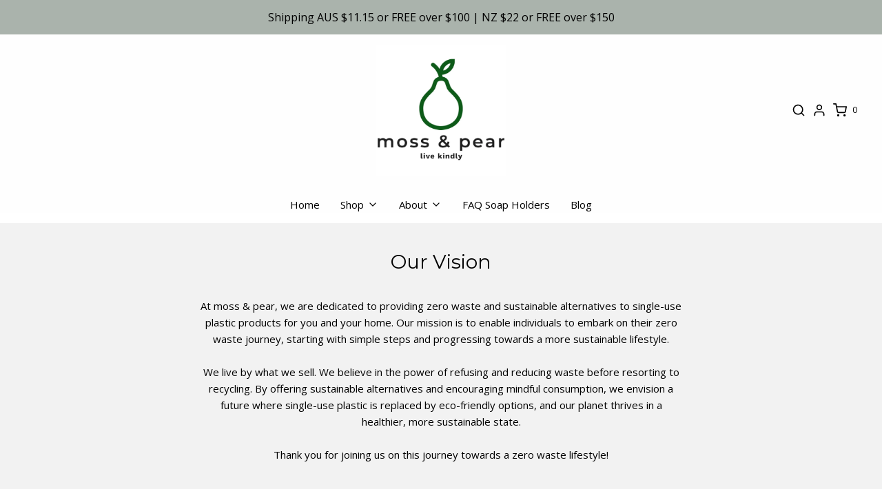

--- FILE ---
content_type: text/css
request_url: https://mossandpear.com.au/cdn/shop/t/53/assets/custom.css?v=60929843993882887651710996821
body_size: -782
content:
/*# sourceMappingURL=/cdn/shop/t/53/assets/custom.css.map?v=60929843993882887651710996821 */
